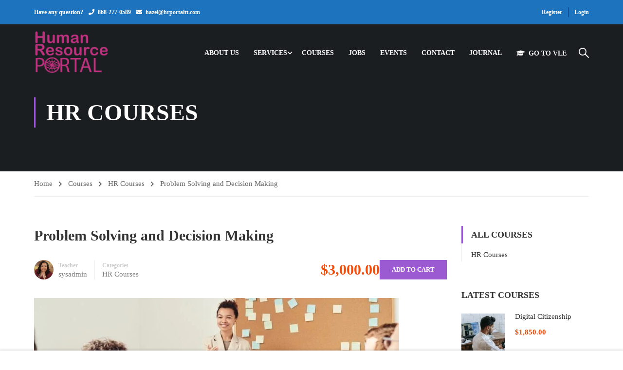

--- FILE ---
content_type: text/html; charset=UTF-8
request_url: https://elearnportaltt.com/courses/hr-courses/problem-solving-and-decision-making/
body_size: 22463
content:
<!DOCTYPE html><html itemscope itemtype="http://schema.org/WebPage" lang="en-US"><head><script data-no-optimize="1">var litespeed_docref=sessionStorage.getItem("litespeed_docref");litespeed_docref&&(Object.defineProperty(document,"referrer",{get:function(){return litespeed_docref}}),sessionStorage.removeItem("litespeed_docref"));</script> <meta charset="UTF-8"><link data-optimized="2" rel="stylesheet" href="https://elearnportaltt.com/wp-content/litespeed/css/4a997dbab63e5ce505b1b6b6678cc090.css?ver=000b2" /><meta name="viewport" content="width=device-width, initial-scale=1"><link rel="profile" href="http://gmpg.org/xfn/11"><link rel="pingback" href="https://elearnportaltt.com/xmlrpc.php"><title>HR Portal TT</title><meta name='robots' content='max-image-preview:large' /><style>img:is([sizes="auto" i], [sizes^="auto," i]) { contain-intrinsic-size: 3000px 1500px }</style><link rel='dns-prefetch' href='//fonts.googleapis.com' /><link href='//fonts.googleapis.com' rel='preconnect' /><link href='//fonts.gstatic.com' crossorigin rel='preconnect' /><link rel="alternate" type="application/rss+xml" title="HR Portal TT &raquo; Feed" href="https://elearnportaltt.com/feed/" /><link rel="alternate" type="application/rss+xml" title="HR Portal TT &raquo; Comments Feed" href="https://elearnportaltt.com/comments/feed/" /><style id='wp-block-library-theme-inline-css' type='text/css'>.wp-block-audio :where(figcaption){color:#555;font-size:13px;text-align:center}.is-dark-theme .wp-block-audio :where(figcaption){color:#ffffffa6}.wp-block-audio{margin:0 0 1em}.wp-block-code{border:1px solid #ccc;border-radius:4px;font-family:Menlo,Consolas,monaco,monospace;padding:.8em 1em}.wp-block-embed :where(figcaption){color:#555;font-size:13px;text-align:center}.is-dark-theme .wp-block-embed :where(figcaption){color:#ffffffa6}.wp-block-embed{margin:0 0 1em}.blocks-gallery-caption{color:#555;font-size:13px;text-align:center}.is-dark-theme .blocks-gallery-caption{color:#ffffffa6}:root :where(.wp-block-image figcaption){color:#555;font-size:13px;text-align:center}.is-dark-theme :root :where(.wp-block-image figcaption){color:#ffffffa6}.wp-block-image{margin:0 0 1em}.wp-block-pullquote{border-bottom:4px solid;border-top:4px solid;color:currentColor;margin-bottom:1.75em}.wp-block-pullquote cite,.wp-block-pullquote footer,.wp-block-pullquote__citation{color:currentColor;font-size:.8125em;font-style:normal;text-transform:uppercase}.wp-block-quote{border-left:.25em solid;margin:0 0 1.75em;padding-left:1em}.wp-block-quote cite,.wp-block-quote footer{color:currentColor;font-size:.8125em;font-style:normal;position:relative}.wp-block-quote:where(.has-text-align-right){border-left:none;border-right:.25em solid;padding-left:0;padding-right:1em}.wp-block-quote:where(.has-text-align-center){border:none;padding-left:0}.wp-block-quote.is-large,.wp-block-quote.is-style-large,.wp-block-quote:where(.is-style-plain){border:none}.wp-block-search .wp-block-search__label{font-weight:700}.wp-block-search__button{border:1px solid #ccc;padding:.375em .625em}:where(.wp-block-group.has-background){padding:1.25em 2.375em}.wp-block-separator.has-css-opacity{opacity:.4}.wp-block-separator{border:none;border-bottom:2px solid;margin-left:auto;margin-right:auto}.wp-block-separator.has-alpha-channel-opacity{opacity:1}.wp-block-separator:not(.is-style-wide):not(.is-style-dots){width:100px}.wp-block-separator.has-background:not(.is-style-dots){border-bottom:none;height:1px}.wp-block-separator.has-background:not(.is-style-wide):not(.is-style-dots){height:2px}.wp-block-table{margin:0 0 1em}.wp-block-table td,.wp-block-table th{word-break:normal}.wp-block-table :where(figcaption){color:#555;font-size:13px;text-align:center}.is-dark-theme .wp-block-table :where(figcaption){color:#ffffffa6}.wp-block-video :where(figcaption){color:#555;font-size:13px;text-align:center}.is-dark-theme .wp-block-video :where(figcaption){color:#ffffffa6}.wp-block-video{margin:0 0 1em}:root :where(.wp-block-template-part.has-background){margin-bottom:0;margin-top:0;padding:1.25em 2.375em}</style><style id='classic-theme-styles-inline-css' type='text/css'>/*! This file is auto-generated */
.wp-block-button__link{color:#fff;background-color:#32373c;border-radius:9999px;box-shadow:none;text-decoration:none;padding:calc(.667em + 2px) calc(1.333em + 2px);font-size:1.125em}.wp-block-file__button{background:#32373c;color:#fff;text-decoration:none}</style><style id='global-styles-inline-css' type='text/css'>:root{--wp--preset--aspect-ratio--square: 1;--wp--preset--aspect-ratio--4-3: 4/3;--wp--preset--aspect-ratio--3-4: 3/4;--wp--preset--aspect-ratio--3-2: 3/2;--wp--preset--aspect-ratio--2-3: 2/3;--wp--preset--aspect-ratio--16-9: 16/9;--wp--preset--aspect-ratio--9-16: 9/16;--wp--preset--color--black: #000000;--wp--preset--color--cyan-bluish-gray: #abb8c3;--wp--preset--color--white: #ffffff;--wp--preset--color--pale-pink: #f78da7;--wp--preset--color--vivid-red: #cf2e2e;--wp--preset--color--luminous-vivid-orange: #ff6900;--wp--preset--color--luminous-vivid-amber: #fcb900;--wp--preset--color--light-green-cyan: #7bdcb5;--wp--preset--color--vivid-green-cyan: #00d084;--wp--preset--color--pale-cyan-blue: #8ed1fc;--wp--preset--color--vivid-cyan-blue: #0693e3;--wp--preset--color--vivid-purple: #9b51e0;--wp--preset--color--primary: #9c5ad2;--wp--preset--color--title: #333;--wp--preset--color--sub-title: #999;--wp--preset--color--border-input: #ddd;--wp--preset--gradient--vivid-cyan-blue-to-vivid-purple: linear-gradient(135deg,rgba(6,147,227,1) 0%,rgb(155,81,224) 100%);--wp--preset--gradient--light-green-cyan-to-vivid-green-cyan: linear-gradient(135deg,rgb(122,220,180) 0%,rgb(0,208,130) 100%);--wp--preset--gradient--luminous-vivid-amber-to-luminous-vivid-orange: linear-gradient(135deg,rgba(252,185,0,1) 0%,rgba(255,105,0,1) 100%);--wp--preset--gradient--luminous-vivid-orange-to-vivid-red: linear-gradient(135deg,rgba(255,105,0,1) 0%,rgb(207,46,46) 100%);--wp--preset--gradient--very-light-gray-to-cyan-bluish-gray: linear-gradient(135deg,rgb(238,238,238) 0%,rgb(169,184,195) 100%);--wp--preset--gradient--cool-to-warm-spectrum: linear-gradient(135deg,rgb(74,234,220) 0%,rgb(151,120,209) 20%,rgb(207,42,186) 40%,rgb(238,44,130) 60%,rgb(251,105,98) 80%,rgb(254,248,76) 100%);--wp--preset--gradient--blush-light-purple: linear-gradient(135deg,rgb(255,206,236) 0%,rgb(152,150,240) 100%);--wp--preset--gradient--blush-bordeaux: linear-gradient(135deg,rgb(254,205,165) 0%,rgb(254,45,45) 50%,rgb(107,0,62) 100%);--wp--preset--gradient--luminous-dusk: linear-gradient(135deg,rgb(255,203,112) 0%,rgb(199,81,192) 50%,rgb(65,88,208) 100%);--wp--preset--gradient--pale-ocean: linear-gradient(135deg,rgb(255,245,203) 0%,rgb(182,227,212) 50%,rgb(51,167,181) 100%);--wp--preset--gradient--electric-grass: linear-gradient(135deg,rgb(202,248,128) 0%,rgb(113,206,126) 100%);--wp--preset--gradient--midnight: linear-gradient(135deg,rgb(2,3,129) 0%,rgb(40,116,252) 100%);--wp--preset--font-size--small: 13px;--wp--preset--font-size--medium: 20px;--wp--preset--font-size--large: 28px;--wp--preset--font-size--x-large: 42px;--wp--preset--font-size--normal: 15px;--wp--preset--font-size--huge: 36px;--wp--preset--spacing--20: 0.44rem;--wp--preset--spacing--30: 0.67rem;--wp--preset--spacing--40: 1rem;--wp--preset--spacing--50: 1.5rem;--wp--preset--spacing--60: 2.25rem;--wp--preset--spacing--70: 3.38rem;--wp--preset--spacing--80: 5.06rem;--wp--preset--shadow--natural: 6px 6px 9px rgba(0, 0, 0, 0.2);--wp--preset--shadow--deep: 12px 12px 50px rgba(0, 0, 0, 0.4);--wp--preset--shadow--sharp: 6px 6px 0px rgba(0, 0, 0, 0.2);--wp--preset--shadow--outlined: 6px 6px 0px -3px rgba(255, 255, 255, 1), 6px 6px rgba(0, 0, 0, 1);--wp--preset--shadow--crisp: 6px 6px 0px rgba(0, 0, 0, 1);}:where(.is-layout-flex){gap: 0.5em;}:where(.is-layout-grid){gap: 0.5em;}body .is-layout-flex{display: flex;}.is-layout-flex{flex-wrap: wrap;align-items: center;}.is-layout-flex > :is(*, div){margin: 0;}body .is-layout-grid{display: grid;}.is-layout-grid > :is(*, div){margin: 0;}:where(.wp-block-columns.is-layout-flex){gap: 2em;}:where(.wp-block-columns.is-layout-grid){gap: 2em;}:where(.wp-block-post-template.is-layout-flex){gap: 1.25em;}:where(.wp-block-post-template.is-layout-grid){gap: 1.25em;}.has-black-color{color: var(--wp--preset--color--black) !important;}.has-cyan-bluish-gray-color{color: var(--wp--preset--color--cyan-bluish-gray) !important;}.has-white-color{color: var(--wp--preset--color--white) !important;}.has-pale-pink-color{color: var(--wp--preset--color--pale-pink) !important;}.has-vivid-red-color{color: var(--wp--preset--color--vivid-red) !important;}.has-luminous-vivid-orange-color{color: var(--wp--preset--color--luminous-vivid-orange) !important;}.has-luminous-vivid-amber-color{color: var(--wp--preset--color--luminous-vivid-amber) !important;}.has-light-green-cyan-color{color: var(--wp--preset--color--light-green-cyan) !important;}.has-vivid-green-cyan-color{color: var(--wp--preset--color--vivid-green-cyan) !important;}.has-pale-cyan-blue-color{color: var(--wp--preset--color--pale-cyan-blue) !important;}.has-vivid-cyan-blue-color{color: var(--wp--preset--color--vivid-cyan-blue) !important;}.has-vivid-purple-color{color: var(--wp--preset--color--vivid-purple) !important;}.has-black-background-color{background-color: var(--wp--preset--color--black) !important;}.has-cyan-bluish-gray-background-color{background-color: var(--wp--preset--color--cyan-bluish-gray) !important;}.has-white-background-color{background-color: var(--wp--preset--color--white) !important;}.has-pale-pink-background-color{background-color: var(--wp--preset--color--pale-pink) !important;}.has-vivid-red-background-color{background-color: var(--wp--preset--color--vivid-red) !important;}.has-luminous-vivid-orange-background-color{background-color: var(--wp--preset--color--luminous-vivid-orange) !important;}.has-luminous-vivid-amber-background-color{background-color: var(--wp--preset--color--luminous-vivid-amber) !important;}.has-light-green-cyan-background-color{background-color: var(--wp--preset--color--light-green-cyan) !important;}.has-vivid-green-cyan-background-color{background-color: var(--wp--preset--color--vivid-green-cyan) !important;}.has-pale-cyan-blue-background-color{background-color: var(--wp--preset--color--pale-cyan-blue) !important;}.has-vivid-cyan-blue-background-color{background-color: var(--wp--preset--color--vivid-cyan-blue) !important;}.has-vivid-purple-background-color{background-color: var(--wp--preset--color--vivid-purple) !important;}.has-black-border-color{border-color: var(--wp--preset--color--black) !important;}.has-cyan-bluish-gray-border-color{border-color: var(--wp--preset--color--cyan-bluish-gray) !important;}.has-white-border-color{border-color: var(--wp--preset--color--white) !important;}.has-pale-pink-border-color{border-color: var(--wp--preset--color--pale-pink) !important;}.has-vivid-red-border-color{border-color: var(--wp--preset--color--vivid-red) !important;}.has-luminous-vivid-orange-border-color{border-color: var(--wp--preset--color--luminous-vivid-orange) !important;}.has-luminous-vivid-amber-border-color{border-color: var(--wp--preset--color--luminous-vivid-amber) !important;}.has-light-green-cyan-border-color{border-color: var(--wp--preset--color--light-green-cyan) !important;}.has-vivid-green-cyan-border-color{border-color: var(--wp--preset--color--vivid-green-cyan) !important;}.has-pale-cyan-blue-border-color{border-color: var(--wp--preset--color--pale-cyan-blue) !important;}.has-vivid-cyan-blue-border-color{border-color: var(--wp--preset--color--vivid-cyan-blue) !important;}.has-vivid-purple-border-color{border-color: var(--wp--preset--color--vivid-purple) !important;}.has-vivid-cyan-blue-to-vivid-purple-gradient-background{background: var(--wp--preset--gradient--vivid-cyan-blue-to-vivid-purple) !important;}.has-light-green-cyan-to-vivid-green-cyan-gradient-background{background: var(--wp--preset--gradient--light-green-cyan-to-vivid-green-cyan) !important;}.has-luminous-vivid-amber-to-luminous-vivid-orange-gradient-background{background: var(--wp--preset--gradient--luminous-vivid-amber-to-luminous-vivid-orange) !important;}.has-luminous-vivid-orange-to-vivid-red-gradient-background{background: var(--wp--preset--gradient--luminous-vivid-orange-to-vivid-red) !important;}.has-very-light-gray-to-cyan-bluish-gray-gradient-background{background: var(--wp--preset--gradient--very-light-gray-to-cyan-bluish-gray) !important;}.has-cool-to-warm-spectrum-gradient-background{background: var(--wp--preset--gradient--cool-to-warm-spectrum) !important;}.has-blush-light-purple-gradient-background{background: var(--wp--preset--gradient--blush-light-purple) !important;}.has-blush-bordeaux-gradient-background{background: var(--wp--preset--gradient--blush-bordeaux) !important;}.has-luminous-dusk-gradient-background{background: var(--wp--preset--gradient--luminous-dusk) !important;}.has-pale-ocean-gradient-background{background: var(--wp--preset--gradient--pale-ocean) !important;}.has-electric-grass-gradient-background{background: var(--wp--preset--gradient--electric-grass) !important;}.has-midnight-gradient-background{background: var(--wp--preset--gradient--midnight) !important;}.has-small-font-size{font-size: var(--wp--preset--font-size--small) !important;}.has-medium-font-size{font-size: var(--wp--preset--font-size--medium) !important;}.has-large-font-size{font-size: var(--wp--preset--font-size--large) !important;}.has-x-large-font-size{font-size: var(--wp--preset--font-size--x-large) !important;}
:where(.wp-block-post-template.is-layout-flex){gap: 1.25em;}:where(.wp-block-post-template.is-layout-grid){gap: 1.25em;}
:where(.wp-block-columns.is-layout-flex){gap: 2em;}:where(.wp-block-columns.is-layout-grid){gap: 2em;}
:root :where(.wp-block-pullquote){font-size: 1.5em;line-height: 1.6;}</style><style id='woocommerce-inline-inline-css' type='text/css'>.woocommerce form .form-row .required { visibility: visible; }</style><style id='thim-style-inline-css' type='text/css'>:root{--thim-body-primary-color:#9c5ad2;--thim_body_primary_color_rgb:156,90,210;--thim-body-secondary-color:#4caf50;--thim-button-text-color:#ffffff;--thim-button-hover-color:#9e42f5;--thim_button_hover_color_rgb:158,66,245;--thim-border-color:#eee;--top-info-course-background_color:#273044;--top-info-course-text_color:#fff;--thim-footer-font-title-font-size:14px;--thim-footer-font-title-line-height:40px;--thim-footer-font-title-text-transform:uppercase;--thim-top-heading-title-align:left;--thim-top-heading-title-font-size-desktop:48px;--thim-top-heading-title-font-size-mobile:35px;--thim-top-heading-title-font-text-transform:uppercase;--thim-top-heading-title-font-weight:bold;--thim-top-heading-padding-top:90px;--thim-top-heading-padding-bottom:90px;--thim-top-heading-padding-top-mobile:50px;--thim-top-heading-padding-bottom-mobile:50px;--thim-breacrumb-font-size:1em;--thim-breacrumb-color:#666;--thim-course-price-color:#f24c0a;--thim-width-logo:153px;--thim-bg-color-toolbar:#1e73be;--thim-text-color-toolbar:#ffffff;--thim-link-color-toolbar:#ffffff;--thim-link-hover-color-toolbar:#fff;--thim-toolbar-font-size:12px;--thim-toolbar-line-height:30px;--thim-toolbar-text-transform:none;--thim-toolbar-font-weight:600;--thim-toolbar-border-type:dashed;--thim-toolbar-border-size:1px;--thim-link-color-toolbar-border-button:#ddd;--thim-bg-main-menu-color:rgba(255,255,255,0);--thim-main-menu-font-size:14px;--thim-main-menu-line-height:1.3em;--thim-main-menu-text-transform:uppercase;--thim-main-menu-font-weight:600;--thim-main-menu-text-color:#ffffff;--thim_main_menu_text_color_rgb:255,255,255;--thim-main-menu-text-hover-color:#ffffff;--thim-sticky-bg-main-menu-color:#fff;--thim-sticky-main-menu-text-color:#333;--thim_sticky_main_menu_text_color_rgb:51,3,;--thim-sticky-main-menu-text-hover-color:#333;--thim-sub-menu-bg-color:#ffffff;--thim-sub-menu-border-color:rgba(43,43,43,0);--thim-sub-menu-text-color:#999999;--thim-sub-menu-text-color-hover:#333333;--thim-bg-mobile-menu-color:#232323;--thim-mobile-menu-text-color:#777;--thim_mobile_menu_text_color_rgb:119,7,;--thim-mobile-menu-text-hover-color:#fff;--thim-footer-font-title-font-weight:700;--thim-bg-switch-layout-style:#f5f5f5;--thim-padding-switch-layout-style:10px;--thim-font-body-font-family:Roboto;--thim-font-body-variant:regular;--thim-font-body-font-size:15px;--thim-font-body-line-height:1.7em;--thim-font-body-color:#666666;--thim-font-title-font-family:Open Sans;--thim-font-title-color:#333333;--thim-font-title-variant:700;--thim-font-h1-font-size:36px;--thim-font-h1-line-height:1.6em;--thim-font-h1-text-transform:none;--thim-font-h2-font-size:28px;--thim-font-h2-line-height:1.6em;--thim-font-h2-text-transform:none;--thim-font-h3-font-size:24px;--thim-font-h3-line-height:1.6em;--thim-font-h3-text-transform:none;--thim-font-h4-font-size:18px;--thim-font-h4-line-height:1.6em;--thim-font-h4-text-transform:none;--thim-font-h5-font-size:16px;--thim-font-h5-line-height:1.6em;--thim-font-h5-text-transform:none;--thim-font-h6-font-size:16px;--thim-font-h6-line-height:1.4em;--thim-font-h6-text-transform:none;--thim-preload-style-background:#ffffff;--thim-preload-style-color:#fffffff;--thim-footer-bg-color:#111111;--thim-footer-color-title:#fff;--thim-footer-color-text:#999;--thim-footer-color-link:#999999;--thim-footer-color-hover:#ffb606;--thim-padding-content-pdtop-desktop:60px;--thim-padding-content-pdbottom-desktop:60px;--thim-padding-content-pdtop-mobile:40px;--thim-padding-content-pdbottom-mobile:40px;--thim-copyright-bg-color:#111111;--thim-copyright-text-color:#999999;--thim-copyright-border-color:#222;--thim-bg-pattern:url("https://import.thimpress.com/wp-content/uploads/sites/eduma/2020/11/pattern1.png");--thim-bg-repeat:no-repeat;--thim-bg-position:center center;--thim-bg-attachment:inherit;--thim-bg-size:inherit;--thim-footer-bg-repeat:no-repeat;--thim-footer-bg-position:center center;--thim-footer-bg-size:inherit;--thim-footer-bg-attachment:inherit;--thim-body-bg-color:#fff;}.course-item .course-author{
        display: none !important;
}
.course-meta .course-students, .course-meta .course-comments-count{
        display: none !important;
}
.course-thumbnail .course-readmore{
        display: none !important;
}</style> <script type="litespeed/javascript" data-src="https://elearnportaltt.com/wp-includes/js/jquery/jquery.min.js?ver=3.7.1" id="jquery-core-js"></script> <link rel="https://api.w.org/" href="https://elearnportaltt.com/wp-json/" /><link rel="alternate" title="JSON" type="application/json" href="https://elearnportaltt.com/wp-json/wp/v2/lp_course/9598" /><link rel="EditURI" type="application/rsd+xml" title="RSD" href="https://elearnportaltt.com/xmlrpc.php?rsd" /><meta name="generator" content="WordPress 6.8.3" /><meta name="generator" content="WooCommerce 7.2.2" /><link rel="canonical" href="https://elearnportaltt.com/courses/hr-courses/problem-solving-and-decision-making/" /><link rel='shortlink' href='https://elearnportaltt.com/?p=9598' /><link rel="alternate" title="oEmbed (JSON)" type="application/json+oembed" href="https://elearnportaltt.com/wp-json/oembed/1.0/embed?url=https%3A%2F%2Felearnportaltt.com%2Fcourses%2Fhr-courses%2Fproblem-solving-and-decision-making%2F" /><link rel="alternate" title="oEmbed (XML)" type="text/xml+oembed" href="https://elearnportaltt.com/wp-json/oembed/1.0/embed?url=https%3A%2F%2Felearnportaltt.com%2Fcourses%2Fhr-courses%2Fproblem-solving-and-decision-making%2F&#038;format=xml" /><style type='text/css'>.ae_data .elementor-editor-element-setting {
            display:none !important;
            }</style><style id="learn-press-custom-css">:root {
				--lp-primary-color: #ffb606;
				--lp-secondary-color: #442e66;
			}</style><style type="text/css">/* SJB Fonts */
                                .sjb-page {
                        font-family: "Roboto", sans-serif;
                    }
            
                /* Job Filters Background Color */
                .sjb-page .sjb-filters
                {
                    background-color: #f2f2f2;
                }
                                                    
                /* Listing & Detail Page Title Color */
                .sjb-page .list-data .v1 .job-info h4 a , 
                .sjb-page .list-data .v2 .job-info h4 a              
                {
                    color: #3b3a3c;
                }                
                                                    
                /* Job Detail Page Headings */
                .sjb-page .sjb-detail .list-data .v1 h3,
                .sjb-page .sjb-detail .list-data .v2 h3,
                .sjb-page .sjb-detail .list-data ul li::before,
                .sjb-page .sjb-detail .list-data .v1 .job-detail h3,
                .sjb-page .sjb-detail .list-data .v2 .job-detail h3,
                .sjb-page .sjb-archive-page .job-title
                {
                    color: #3297fa; 
                }
                                                    
                /* Fontawesome Icon Color */
                .sjb-page .list-data .v1 .job-type i,
                .sjb-page .list-data .v1 .job-location i,
                .sjb-page .list-data .v1 .job-date i,
                .sjb-page .list-data .v2 .job-type i,
                .sjb-page .list-data .v2 .job-location i,
                .sjb-page .list-data .v2 .job-date i
                {
                    color: #3b3a3c;
                }

                /* Fontawesome Text Color */
                .sjb-page .list-data .v1 .job-type,
                .sjb-page .list-data .v1 .job-location,
                .sjb-page .list-data .v1 .job-date,
                .sjb-page .list-data .v2 .job-type,
                .sjb-page .list-data .v2 .job-location,
                .sjb-page .list-data .v2 .job-date
                {
                    color: #3297fa;
                }
                                                    
                /* Job Filters-> All Buttons Background Color */
                .sjb-page .btn-primary,
                .sjb-page .btn-primary:hover,
                .sjb-page .btn-primary:active:hover,
                .sjb-page .btn-primary:active:focus,
                .sjb-page .sjb-detail .jobpost-form .file div,                
                .sjb-page .sjb-detail .jobpost-form .file:hover div
                {
                    background-color: #3297fa !important;
                    color: #fff !important;
                }

                /* Pagination Text Color */
                /* Pagination Background Color */                
                .sjb-page .pagination li.list-item span.current,
                .sjb-page .pagination li.list-item a:hover, 
                .sjb-page .pagination li.list-item span.current:hover
                {
                    background: #164e91;
                    border-color: #164e91;                    
                    color: #fff;
                }</style><noscript><style>.woocommerce-product-gallery{ opacity: 1 !important; }</style></noscript><meta name="generator" content="Powered by WPBakery Page Builder - drag and drop page builder for WordPress."/><meta name="generator" content="Powered by Slider Revolution 6.6.7 - responsive, Mobile-Friendly Slider Plugin for WordPress with comfortable drag and drop interface." /><style id="thim-customizer-inline-styles"></style><noscript><style>.wpb_animate_when_almost_visible { opacity: 1; }</style></noscript></head><body class="bp-nouveau wp-singular lp_course-template-default single single-lp_course postid-9598 wp-embed-responsive wp-theme-eduma theme-eduma eduma learnpress learnpress-page woocommerce-no-js group-blog thim-body-preload bg-boxed-image thim-popup-feature learnpress-v4 fixloader wpb-js-composer js-comp-ver-6.9.0 vc_responsive elementor-default elementor-kit-8934 no-js" id="thim-body"><div id="preload"><div class="sk-three-bounce"><div class="sk-child sk-bounce1"></div><div class="sk-child sk-bounce2"></div><div class="sk-child sk-bounce3"></div></div></div><div class="mobile-menu-wrapper"><div class="mobile-menu-inner"><div class="icon-wrapper"><div class="icon-menu-back" data-close="">Back<span></span></div><div class="menu-mobile-effect navbar-toggle close-icon" data-effect="mobile-effect">
<span class="icon-bar"></span>
<span class="icon-bar"></span>
<span class="icon-bar"></span></div></div><nav class="mobile-menu-container mobile-effect"><ul class="nav navbar-nav"><li id="menu-item-7096" class="menu-item menu-item-type-post_type menu-item-object-page menu-item-7096 tc-menu-item tc-menu-depth-0 tc-menu-align-left tc-menu-layout-default"><a href="https://elearnportaltt.com/about-us/" class="tc-menu-inner">About Us</a></li><li id="menu-item-9181" class="menu-item menu-item-type-taxonomy menu-item-object-category menu-item-has-children menu-item-9181 tc-menu-item tc-menu-depth-0 tc-menu-align-left tc-menu-layout-default"><a href="https://elearnportaltt.com/category/services/" class="tc-menu-inner">Services</a><ul class="sub-menu"><li id="menu-item-9297" class="menu-item menu-item-type-post_type menu-item-object-post menu-item-9297 tc-menu-item tc-menu-depth-1 tc-menu-align-left"><a href="https://elearnportaltt.com/services/background-checks/" class="tc-menu-inner tc-megamenu-title">BACKGROUND CHECKS</a></li><li id="menu-item-9298" class="menu-item menu-item-type-post_type menu-item-object-post menu-item-9298 tc-menu-item tc-menu-depth-1 tc-menu-align-left"><a href="https://elearnportaltt.com/services/psychometric-assessments-aptitude-testing/" class="tc-menu-inner tc-megamenu-title">PSYCHOMETRIC ASSESSMENTS &#038; APTITUDE TESTING</a></li><li id="menu-item-9299" class="menu-item menu-item-type-post_type menu-item-object-post menu-item-9299 tc-menu-item tc-menu-depth-1 tc-menu-align-left"><a href="https://elearnportaltt.com/services/employment-agency-services/" class="tc-menu-inner tc-megamenu-title">EMPLOYMENT AGENCY SERVICES</a></li><li id="menu-item-9300" class="menu-item menu-item-type-post_type menu-item-object-post menu-item-9300 tc-menu-item tc-menu-depth-1 tc-menu-align-left"><a href="https://elearnportaltt.com/services/human-resource-retainers/" class="tc-menu-inner tc-megamenu-title">HUMAN RESOURCE RETAINERS</a></li><li id="menu-item-9301" class="menu-item menu-item-type-post_type menu-item-object-post menu-item-9301 tc-menu-item tc-menu-depth-1 tc-menu-align-left"><a href="https://elearnportaltt.com/services/training-programs/" class="tc-menu-inner tc-megamenu-title">TRAINING PROGRAMS</a></li><li id="menu-item-9302" class="menu-item menu-item-type-post_type menu-item-object-post menu-item-9302 tc-menu-item tc-menu-depth-1 tc-menu-align-left"><a href="https://elearnportaltt.com/services/human-resource-interventions/" class="tc-menu-inner tc-megamenu-title">HUMAN RESOURCE INTERVENTIONS</a></li></ul></li><li id="menu-item-9212" class="menu-item menu-item-type-post_type menu-item-object-page menu-item-9212 tc-menu-item tc-menu-depth-0 tc-menu-align-left tc-menu-layout-default"><a href="https://elearnportaltt.com/courses/" class="tc-menu-inner">Courses</a></li><li id="menu-item-10489" class="menu-item menu-item-type-post_type menu-item-object-page menu-item-10489 tc-menu-item tc-menu-depth-0 tc-menu-align-left tc-menu-layout-default"><a href="https://elearnportaltt.com/services/jobs/" class="tc-menu-inner">Jobs</a></li><li id="menu-item-8927" class="menu-item menu-item-type-post_type_archive menu-item-object-tp_event menu-item-8927 tc-menu-item tc-menu-depth-0 tc-menu-align-left tc-menu-layout-default"><a href="https://elearnportaltt.com/events/" class="tc-menu-inner">Events</a></li><li id="menu-item-7086" class="menu-item menu-item-type-post_type menu-item-object-page menu-item-7086 tc-menu-item tc-menu-depth-0 tc-menu-align-left tc-menu-layout-default"><a href="https://elearnportaltt.com/contact/" class="tc-menu-inner">Contact</a></li><li id="menu-item-9277" class="menu-item menu-item-type-taxonomy menu-item-object-category menu-item-9277 tc-menu-item tc-menu-depth-0 tc-menu-align-left tc-menu-layout-default"><a href="https://elearnportaltt.com/category/journal/" class="tc-menu-inner">Journal</a></li><li id="menu-item-10070" class="menu-item menu-item-type-custom menu-item-object-custom menu-item-10070 tc-menu-item tc-menu-depth-0 tc-menu-align-left tc-menu-layout-default"><a target="_blank" href="https://elearnportaltt.com/vle/" class="tc-menu-inner"><span class='tc-icon fa fa-graduation-cap'></span>Go to VLE</a></li></ul></nav></div></div><div id="wrapper-container" class="wrapper-container"><div class="content-pusher"><header id="masthead" class="site-header affix-top bg-custom-sticky header_overlay header_v1"><div id="toolbar" class="toolbar"><div class="container"><div class="row"><div class="col-sm-12"><div class="toolbar-container"><aside id="text-2" class="widget widget_text"><div class="textwidget"><div class="thim-have-any-question">
Have any question?<div class="mobile"><i class="fa fa-phone"></i><a href="tel:8682770589" class="value">868-277-0589</a></div><div class="email"><i class="fa fa-envelope"></i><a href="mailto:hazel@hrportaltt.com">hazel@hrportaltt.com</a></div></div></div></aside><aside id="login-popup-3" class="widget widget_login-popup"><div class="thim-widget-login-popup thim-widget-login-popup-base template-base"><div class="thim-link-login thim-login-popup">
<a class="register js-show-popup" href="https://elearnportaltt.com/account/?action=register">Register</a><a class="login js-show-popup" href="https://elearnportaltt.com/account/">Login</a></div></div></aside></div></div></div></div></div><div class="thim-nav-wrapper container"><div class="row"><div class="navigation col-sm-12"><div class="tm-table"><div class="width-logo table-cell sm-logo">
<a href="https://elearnportaltt.com/" title="HR Portal TT - A place where learning, development and talent management meet" rel="home" class="thim-logo"><img data-lazyloaded="1" src="[data-uri]" width="672" height="435" data-src="https://elearnportaltt.com/wp-content/uploads/2021/02/HRP-1.png" alt="HR Portal TT"  data-retina="https://elearnportaltt.com/wp-content/uploads/2021/02/HRP-1.png" data-sticky="https://elearnportaltt.com/wp-content/uploads/2021/02/HRP-1.png"></a></div><nav class="width-navigation table-cell table-right"><ul class="nav navbar-nav menu-main-menu thim-ekits-menu__nav"><li class="menu-item menu-item-type-post_type menu-item-object-page menu-item-7096 tc-menu-item tc-menu-depth-0 tc-menu-align-left tc-menu-layout-default"><a href="https://elearnportaltt.com/about-us/" class="tc-menu-inner">About Us</a></li><li class="menu-item menu-item-type-taxonomy menu-item-object-category menu-item-has-children menu-item-9181 tc-menu-item tc-menu-depth-0 tc-menu-align-left tc-menu-layout-default"><a href="https://elearnportaltt.com/category/services/" class="tc-menu-inner">Services</a><ul class="sub-menu"><li class="menu-item menu-item-type-post_type menu-item-object-post menu-item-9297 tc-menu-item tc-menu-depth-1 tc-menu-align-left"><a href="https://elearnportaltt.com/services/background-checks/" class="tc-menu-inner tc-megamenu-title">BACKGROUND CHECKS</a></li><li class="menu-item menu-item-type-post_type menu-item-object-post menu-item-9298 tc-menu-item tc-menu-depth-1 tc-menu-align-left"><a href="https://elearnportaltt.com/services/psychometric-assessments-aptitude-testing/" class="tc-menu-inner tc-megamenu-title">PSYCHOMETRIC ASSESSMENTS &#038; APTITUDE TESTING</a></li><li class="menu-item menu-item-type-post_type menu-item-object-post menu-item-9299 tc-menu-item tc-menu-depth-1 tc-menu-align-left"><a href="https://elearnportaltt.com/services/employment-agency-services/" class="tc-menu-inner tc-megamenu-title">EMPLOYMENT AGENCY SERVICES</a></li><li class="menu-item menu-item-type-post_type menu-item-object-post menu-item-9300 tc-menu-item tc-menu-depth-1 tc-menu-align-left"><a href="https://elearnportaltt.com/services/human-resource-retainers/" class="tc-menu-inner tc-megamenu-title">HUMAN RESOURCE RETAINERS</a></li><li class="menu-item menu-item-type-post_type menu-item-object-post menu-item-9301 tc-menu-item tc-menu-depth-1 tc-menu-align-left"><a href="https://elearnportaltt.com/services/training-programs/" class="tc-menu-inner tc-megamenu-title">TRAINING PROGRAMS</a></li><li class="menu-item menu-item-type-post_type menu-item-object-post menu-item-9302 tc-menu-item tc-menu-depth-1 tc-menu-align-left"><a href="https://elearnportaltt.com/services/human-resource-interventions/" class="tc-menu-inner tc-megamenu-title">HUMAN RESOURCE INTERVENTIONS</a></li></ul></li><li class="menu-item menu-item-type-post_type menu-item-object-page menu-item-9212 tc-menu-item tc-menu-depth-0 tc-menu-align-left tc-menu-layout-default"><a href="https://elearnportaltt.com/courses/" class="tc-menu-inner">Courses</a></li><li class="menu-item menu-item-type-post_type menu-item-object-page menu-item-10489 tc-menu-item tc-menu-depth-0 tc-menu-align-left tc-menu-layout-default"><a href="https://elearnportaltt.com/services/jobs/" class="tc-menu-inner">Jobs</a></li><li class="menu-item menu-item-type-post_type_archive menu-item-object-tp_event menu-item-8927 tc-menu-item tc-menu-depth-0 tc-menu-align-left tc-menu-layout-default"><a href="https://elearnportaltt.com/events/" class="tc-menu-inner">Events</a></li><li class="menu-item menu-item-type-post_type menu-item-object-page menu-item-7086 tc-menu-item tc-menu-depth-0 tc-menu-align-left tc-menu-layout-default"><a href="https://elearnportaltt.com/contact/" class="tc-menu-inner">Contact</a></li><li class="menu-item menu-item-type-taxonomy menu-item-object-category menu-item-9277 tc-menu-item tc-menu-depth-0 tc-menu-align-left tc-menu-layout-default"><a href="https://elearnportaltt.com/category/journal/" class="tc-menu-inner">Journal</a></li><li class="menu-item menu-item-type-custom menu-item-object-custom menu-item-10070 tc-menu-item tc-menu-depth-0 tc-menu-align-left tc-menu-layout-default"><a target="_blank" href="https://elearnportaltt.com/vle/" class="tc-menu-inner"><span class='tc-icon fa fa-graduation-cap'></span>Go to VLE</a></li><li class="menu-right"><ul><li id="courses-searching-3" class="widget widget_courses-searching"><div class="thim-widget-courses-searching template-courses-searching"><div class="thim-course-search-overlay"><div class="search-toggle"><i class="fab fa-sistrix"></i></div><div class="courses-searching layout-overlay"><div class="search-popup-bg"></div><form method="get" action="https://elearnportaltt.com/courses/">
<input type="text" value="" name="c_search" placeholder="Search courses..."
class="thim-s form-control courses-search-input" autocomplete="off"/>
<input type="hidden" value="course" name="ref"/>
<button type="submit"><i class="fa fa-search"></i></button>
<span class="widget-search-close"></span></form><ul class="courses-list-search list-unstyled"></ul></div></div></div></li></ul></li></ul></nav><div class="menu-mobile-effect navbar-toggle" data-effect="mobile-effect">
<span class="icon-bar"></span>
<span class="icon-bar"></span>
<span class="icon-bar"></span></div></div></div></div></div></header><div id="main-content"><section class="content-area"><div class="top_heading_out"><div class="top_site_main" style="color: #ffffff;background-image:url(https://import.thimpress.com/wp-content/uploads/sites/eduma/2020/11/bg-page.jpg);"><span class="overlay-top-header" style="background-color:rgba(0,0,0,0.5);"></span><div class="page-title-wrapper"><div class="banner-wrapper container"><h2 class="page-title">HR Courses</h2></div></div></div><div class="breadcrumbs-wrapper"><div class="container"><ul class="breadcrumbs" id="breadcrumbs"><li><a href="https://elearnportaltt.com">Home</a></li><li><a href="https://elearnportaltt.com/courses/">Courses</a></li><li><a href="https://elearnportaltt.com/course-category/hr-courses/">HR Courses</a></li><li>Problem Solving and Decision Making</li></ul></div></div></div><div class="container sidebar-right site-content"><div class="row"><main id="main" class="site-main col-sm-9 alignleft"><div id="lp-single-course" class="lp-single-course learn-press-4"><div id="learn-press-course" class="course-summary learn-press"><div class="course-info"><h1 class="entry-title" itemprop="name">Problem Solving and Decision Making</h1><div class="course-meta course-meta-single"><div class="course-author">
<img data-lazyloaded="1" src="[data-uri]" alt='User Avatar' data-src='//www.gravatar.com/avatar/eb2563d5390911769e0e505cff97c6ac?s=200&#038;r=g&#038;d=mm' data-srcset='//www.gravatar.com/avatar/eb2563d5390911769e0e505cff97c6ac?s=200&#038;r=g&#038;d=mm 2x' class='avatar avatar-200 photo' height='200' width='200' decoding='async'/><div class="author-contain">
<label itemprop="jobTitle">Teacher</label><div class="value" itemprop="name">
<a href="https://elearnportaltt.com/profile/sysadmin/"><span>sysadmin</span></a></div></div></div><div class="course-categories">
<label>Categories</label><div class="value">
<span class="cat-links"><a href="https://elearnportaltt.com/course-category/hr-courses/" rel="tag">HR Courses</a></span></div></div></div><div class="course-payment"><div class="course-price"><div class="value ">
&#36;3,000.00</div></div><div class="lp-course-buttons"><div class="wrap-btn-add-course-to-cart"><form name="form-add-course-to-cart" method="post">
<input type="hidden" name="course-id" value="9598"/>
<input type="hidden" name="add-course-to-cart-nonce"
value="83a986c890"/><button class="lp-button btn-add-course-to-cart">
Add to cart		</button></form></div></div></div><div class="course-summary"><div><div class="course-thumbnail">
<img data-lazyloaded="1" src="[data-uri]" width="750" height="379" data-src="https://elearnportaltt.com/wp-content/uploads/2021/06/Problem-Solving-and-Decision-Making-e1625580507709.jpeg.webp" class="attachment-full size-full wp-post-image" alt="Problem Solving and Decision Making" title="Problem Solving and Decision Making" decoding="async" fetchpriority="high" data-srcset="https://elearnportaltt.com/wp-content/uploads/2021/06/Problem-Solving-and-Decision-Making-e1625580507709.jpeg.webp 750w, https://elearnportaltt.com/wp-content/uploads/2021/06/Problem-Solving-and-Decision-Making-e1625580507709-300x152.jpeg.webp 300w" data-sizes="(max-width: 750px) 100vw, 750px" /></div></div><div class="course-content course-summary-content"><div class="thim-course-menu-landing"><div class="container"><ul class="thim-course-landing-tab"><li role="presentation" class="course-nav-tab-overview">
<a href="#tab-overview">Overview</a></li><li role="presentation" class="course-nav-tab-curriculum">
<a href="#tab-curriculum">Curriculum</a></li><li role="presentation" class="course-nav-tab-instructor">
<a href="#tab-instructor">Instructor</a></li></ul><div class="thim-course-landing-button"><div class="course-price"><div class="value ">
&#36;3,000.00</div></div><div class="lp-course-buttons"><div class="wrap-btn-add-course-to-cart"><form name="form-add-course-to-cart" method="post">
<input type="hidden" name="course-id" value="9598"/>
<input type="hidden" name="add-course-to-cart-nonce"
value="83a986c890"/><button class="lp-button btn-add-course-to-cart">
Add to cart		</button></form></div></div></div></div></div><div class="lp-entry-content lp-content-area"><div class="entry-content-left"><div id="learn-press-course-tabs" class="course-tabs"><ul class="nav nav-tabs"><li role="presentation" class="course-nav-tab-overview active">
<a href="#tab-overview" data-toggle="tab">
<i class="fa fa-bookmark"></i>
<span>Overview</span>
</a></li><li role="presentation" class="course-nav-tab-curriculum">
<a href="#tab-curriculum" data-toggle="tab">
<i class="fa fa-cube"></i>
<span>Curriculum</span>
</a></li><li role="presentation" class="course-nav-tab-instructor">
<a href="#tab-instructor" data-toggle="tab">
<i class="fa fa-user"></i>
<span>Instructor</span>
</a></li></ul><div class="tab-content"><div
class="tab-pane course-tab-panel-overview course-tab-panel active"
id="tab-overview"><div class="course-description" id="learn-press-course-description"><div class="thim-course-content"><p>We make decisions and solve problems continually. We start making decisions before we even get out of bed (shall I get up now or not?). Sometimes, we will have made as many as 50 decisions by the time we leave for work. Despite all the natural decision making that goes on and the problem solving we do, some people are very uncomfortable with having to make decisions. You may know someone who has a hard time making decisions about what to eat, never mind the internal wrestling they go through in order to take on major decisions at work. Likewise, we’ve probably all looked at a solution to something and said, “I could have thought of that.” The key to finding creative solutions is not just creativity, although that will certainly help. The answer rests in our ability to identify options, research them, and then put things together in a way that works. Having a process to work through can take the anxiety out of problem solving and make decisions easier. That’s what this four-week workshop is all about.</p></div><div class="thim-course-info"><h3 class="title">Course Features</h3><ul><li class="lectures-feature">
<i class="fa fa-files-o"></i>
<span class="label">Lectures</span>
<span class="value">
0					</span></li><li class="quizzes-feature">
<i class="fa fa-puzzle-piece"></i>
<span class="label">Quizzes</span>
<span class="value">
0</span></li><li class="duration-feature">
<i class="fa fa-clock-o"></i>
<span class="label">Duration</span>
<span
class="value">1 hour</span></li><li class="skill-feature">
<i class="fa fa-level-up"></i><span class="label">Skill level</span>
<span class="value">All levels</span></li><li class="language-feature">
<i class="fa fa-language"></i>
<span class="label">Language</span>
<span class="value">English</span></li><li class="students-feature">
<i class="fa fa-users"></i>
<span class="label">Students</span>
<span class="value">0</span></li><li class="assessments-feature">
<i class="fa fa-check-square-o"></i>
<span class="label">Assessments</span>
<span
class="value">Yes</span></li></ul></div></div></div><div
class="tab-pane course-tab-panel-curriculum course-tab-panel"
id="tab-curriculum"><div class="learnpress-course-curriculum" data-section=""
data-id=""><ul class="lp-skeleton-animation"><li style="width: 100%; height: 50px"></li><li style="width: 100%; height: 20px"></li><li style="width: 100%; height: 20px"></li><li style="width: 100%; height: 20px"></li><li style="width: 100%; height: 50px; margin-top: 40px;"></li><li style="width: 100%; height: 20px"></li><li style="width: 100%; height: 20px"></li><li style="width: 100%; height: 20px"></li></ul></div></div><div
class="tab-pane course-tab-panel-instructor course-tab-panel"
id="tab-instructor"><div class="thim-about-author"><div class="author-wrapper"><div class="author-avatar">
<a href="https://elearnportaltt.com/profile/sysadmin/">
<img data-lazyloaded="1" src="[data-uri]" alt='author avatar' data-src='//www.gravatar.com/avatar/eb2563d5390911769e0e505cff97c6ac?s=110&#038;r=g&#038;d=mm' data-srcset='//www.gravatar.com/avatar/eb2563d5390911769e0e505cff97c6ac?s=110&#038;r=g&#038;d=mm 2x' class='avatar avatar-110 photo' height='110' width='110' decoding='async'/>					</a></div><div class="author-bio"><div class="author-top">
<a class="name" href="https://elearnportaltt.com/profile/sysadmin/">
sysadmin						</a></div><ul class="thim-author-social"></ul><div class="author-description"></div></div></div></div></div></div></div></div></div></div><div class="social_share"><ul class="thim-social-share"><li class="heading">Share:</li><li><div class="facebook-social"><a target="_blank" class="facebook"  href="https://www.facebook.com/sharer.php?u=https%3A%2F%2Felearnportaltt.com%2Fcourses%2Fhr-courses%2Fproblem-solving-and-decision-making%2F" title="Facebook"><i class="fa fa-facebook"></i></a></div></li><li><div class="twitter-social"><a target="_blank" class="twitter" href="https://twitter.com/share?url=https%3A%2F%2Felearnportaltt.com%2Fcourses%2Fhr-courses%2Fproblem-solving-and-decision-making%2F&amp;text=Problem%20Solving%20and%20Decision%20Making" title="Twitter"><i class="fa fa-twitter"></i></a></div></li><li><div class="pinterest-social"><a target="_blank" class="pinterest"  href="http://pinterest.com/pin/create/button/?url=https%3A%2F%2Felearnportaltt.com%2Fcourses%2Fhr-courses%2Fproblem-solving-and-decision-making%2F&amp;description=We%20make%20decisions%20and%20solve%20problems%20continually.%20We%20start%20making%20decisions%20before%20we%20even%20get%20out%20of%20bed%20%28shall%20I%20get%20up%20now%20or%20not%3F%29.%20Sometimes%2C%20we%20will%20have%20made%20as%20many%20as%2050%20decisions%20by%20the%20time%20we%20leave%20%26hellip%3B%20&amp;media=https%3A%2F%2Felearnportaltt.com%2Fwp-content%2Fuploads%2F2021%2F06%2FProblem-Solving-and-Decision-Making-e1625580507709.jpeg" onclick="window.open(this.href); return false;" title="Pinterest"><i class="fa fa-pinterest-p"></i></a></div></li></ul></div></div></div></div></div></main><div id="sidebar" class="widget-area col-sm-3 sticky-sidebar" role="complementary"><aside id="course-categories-3" class="widget widget_course-categories"><div class="thim-widget-course-categories template-course-categories"><h3 class="widget-title">All Courses</h3><ul><li>
<a href="https://elearnportaltt.com/course-category/hr-courses/">HR Courses</a></li></ul></div></aside><aside id="courses-7" class="widget widget_courses"><div class="thim-widget-courses template-courses"><h3 class="widget-title">Latest Courses</h3><div class="thim-course-list-sidebar"><div class="lpr_course has-post-thumbnail"><div class="course-thumbnail"><img data-lazyloaded="1" src="[data-uri]" width="150" height="150" data-src="https://elearnportaltt.com/wp-content/uploads/2021/07/digital-citizenship-150x150.jpeg.webp" alt="Digital Citizenship"/></div><div class="thim-course-content"><h3 class="course-title">
<a href="https://elearnportaltt.com/courses/hr-courses/digital-citizenship/"> Digital Citizenship</a></h3><div class="course-price" itemprop="offers" itemscope="" itemtype="http://schema.org/Offer"><div class="value " itemprop="price">
&#36;1,850.00</div><meta itemprop="priceCurrency" content="TTD"/></div></div></div><div class="lpr_course has-post-thumbnail"><div class="course-thumbnail"><img data-lazyloaded="1" src="[data-uri]" width="150" height="150" data-src="https://elearnportaltt.com/wp-content/uploads/2021/07/Job-Analysis-and-Job-Description-Writing-150x150.jpeg.webp" alt="Job Analysis and Job Description Writing"/></div><div class="thim-course-content"><h3 class="course-title">
<a href="https://elearnportaltt.com/courses/hr-courses/job-analysis-and-job-description-writing-2/"> Job Analysis and Job Description Writing</a></h3><div class="course-price" itemprop="offers" itemscope="" itemtype="http://schema.org/Offer"><div class="value " itemprop="price">
&#36;3,000.00</div><meta itemprop="priceCurrency" content="TTD"/></div></div></div><div class="lpr_course has-post-thumbnail"><div class="course-thumbnail"><img data-lazyloaded="1" src="[data-uri]" width="150" height="150" data-src="https://elearnportaltt.com/wp-content/uploads/2021/07/Skills-for-the-Administrative-Professional-150x150.jpeg.webp" alt="Skills for the Administrative Professional"/></div><div class="thim-course-content"><h3 class="course-title">
<a href="https://elearnportaltt.com/courses/hr-courses/skills-for-the-administrative-professional/"> Skills for the Administrative Professional</a></h3><div class="course-price" itemprop="offers" itemscope="" itemtype="http://schema.org/Offer"><div class="value " itemprop="price">
&#36;1,850.00</div><meta itemprop="priceCurrency" content="TTD"/></div></div></div></div></div></aside></div></div></div></section><footer id="colophon" class=" site-footer has-footer-bottom"><div class="footer"><div class="container"><div class="row"><aside id="text-1210019" class="widget widget_text footer_widget"><div class="textwidget"><div data-elementor-type="wp-post" data-elementor-id="8920" class="elementor elementor-8920"><section class="elementor-section elementor-top-section elementor-element elementor-element-3683d89 elementor-section-boxed elementor-section-height-default elementor-section-height-default" data-id="3683d89" data-element_type="section" data-settings="{&quot;background_background&quot;:&quot;classic&quot;}"><div class="elementor-container elementor-column-gap-default"><div class="elementor-column elementor-col-33 elementor-top-column elementor-element elementor-element-0eb3511" data-id="0eb3511" data-element_type="column"><div class="elementor-widget-wrap elementor-element-populated"><div class="elementor-element elementor-element-4e3ba6c elementor-widget elementor-widget-image" data-id="4e3ba6c" data-element_type="widget" data-widget_type="image.default"><div class="elementor-widget-container">
<img data-lazyloaded="1" src="[data-uri]" width="260" height="150" decoding="async" data-src="https://elearnportaltt.com/wp-content/uploads/2021/02/HRP-1-260x150.png.webp" title="HRP" alt="HRP" /></div></div><div class="elementor-element elementor-element-b63c1a9 elementor-position-left elementor-vertical-align-middle elementor-view-default elementor-mobile-position-top elementor-widget elementor-widget-icon-box" data-id="b63c1a9" data-element_type="widget" data-widget_type="icon-box.default"><div class="elementor-widget-container"><div class="elementor-icon-box-wrapper"><div class="elementor-icon-box-icon">
<span class="elementor-icon elementor-animation-" >
<i aria-hidden="true" class="fas fa-phone"></i>				</span></div><div class="elementor-icon-box-content"><div class="elementor-icon-box-title">
<span  >
<a href="tel:8682770589">868-277-0589</a>					</span></div></div></div></div></div><div class="elementor-element elementor-element-43d6b5f elementor-position-left elementor-vertical-align-middle elementor-view-default elementor-mobile-position-top elementor-widget elementor-widget-icon-box" data-id="43d6b5f" data-element_type="widget" data-widget_type="icon-box.default"><div class="elementor-widget-container"><div class="elementor-icon-box-wrapper"><div class="elementor-icon-box-icon">
<span class="elementor-icon elementor-animation-" >
<i aria-hidden="true" class="fas fa-envelope"></i>				</span></div><div class="elementor-icon-box-content"><div class="elementor-icon-box-title">
<span  >
<a href="mailto:hazel@hrportaltt.com">hazel@hrportaltt.com</a>					</span></div></div></div></div></div><div class="elementor-element elementor-element-a895171 elementor-shape-circle e-grid-align-left elementor-grid-0 elementor-widget elementor-widget-social-icons" data-id="a895171" data-element_type="widget" data-widget_type="social-icons.default"><div class="elementor-widget-container"><div class="elementor-social-icons-wrapper elementor-grid">
<span class="elementor-grid-item">
<a class="elementor-icon elementor-social-icon elementor-social-icon-facebook-f elementor-repeater-item-2c56f34" target="_blank">
<span class="elementor-screen-only">Facebook-f</span>
<i class="fab fa-facebook-f"></i>					</a>
</span>
<span class="elementor-grid-item">
<a class="elementor-icon elementor-social-icon elementor-social-icon-twitter elementor-repeater-item-2e34bd5" target="_blank">
<span class="elementor-screen-only">Twitter</span>
<i class="fab fa-twitter"></i>					</a>
</span>
<span class="elementor-grid-item">
<a class="elementor-icon elementor-social-icon elementor-social-icon-google-plus-g elementor-repeater-item-3911247" target="_blank">
<span class="elementor-screen-only">Google-plus-g</span>
<i class="fab fa-google-plus-g"></i>					</a>
</span>
<span class="elementor-grid-item">
<a class="elementor-icon elementor-social-icon elementor-social-icon-pinterest elementor-repeater-item-3ae2b72" target="_blank">
<span class="elementor-screen-only">Pinterest</span>
<i class="fab fa-pinterest"></i>					</a>
</span></div></div></div></div></div><div class="elementor-column elementor-col-33 elementor-top-column elementor-element elementor-element-9fe5798" data-id="9fe5798" data-element_type="column"><div class="elementor-widget-wrap elementor-element-populated"><div class="elementor-element elementor-element-5d78e66 elementor-widget elementor-widget-thim-navigation-menu" data-id="5d78e66" data-element_type="widget" data-widget_type="thim-navigation-menu.default"><div class="elementor-widget-container"><div class="widget widget_nav_menu"><h4 class="widget-title">Links<span class="line"></span></h4><div class="menu-main-menu-container"><ul id="menu-main-menu-2" class="menu"><li class="menu-item menu-item-type-post_type menu-item-object-page menu-item-7096 tc-menu-item tc-menu-depth-0 tc-menu-align-left tc-menu-layout-default"><a href="https://elearnportaltt.com/about-us/" class="tc-menu-inner">About Us</a></li><li class="menu-item menu-item-type-taxonomy menu-item-object-category menu-item-has-children menu-item-9181 tc-menu-item tc-menu-depth-0 tc-menu-align-left tc-menu-layout-default"><a href="https://elearnportaltt.com/category/services/" class="tc-menu-inner">Services</a><ul class="sub-menu"><li class="menu-item menu-item-type-post_type menu-item-object-post menu-item-9297 tc-menu-item tc-menu-depth-1 tc-menu-align-left"><a href="https://elearnportaltt.com/services/background-checks/" class="tc-menu-inner tc-megamenu-title">BACKGROUND CHECKS</a></li><li class="menu-item menu-item-type-post_type menu-item-object-post menu-item-9298 tc-menu-item tc-menu-depth-1 tc-menu-align-left"><a href="https://elearnportaltt.com/services/psychometric-assessments-aptitude-testing/" class="tc-menu-inner tc-megamenu-title">PSYCHOMETRIC ASSESSMENTS &#038; APTITUDE TESTING</a></li><li class="menu-item menu-item-type-post_type menu-item-object-post menu-item-9299 tc-menu-item tc-menu-depth-1 tc-menu-align-left"><a href="https://elearnportaltt.com/services/employment-agency-services/" class="tc-menu-inner tc-megamenu-title">EMPLOYMENT AGENCY SERVICES</a></li><li class="menu-item menu-item-type-post_type menu-item-object-post menu-item-9300 tc-menu-item tc-menu-depth-1 tc-menu-align-left"><a href="https://elearnportaltt.com/services/human-resource-retainers/" class="tc-menu-inner tc-megamenu-title">HUMAN RESOURCE RETAINERS</a></li><li class="menu-item menu-item-type-post_type menu-item-object-post menu-item-9301 tc-menu-item tc-menu-depth-1 tc-menu-align-left"><a href="https://elearnportaltt.com/services/training-programs/" class="tc-menu-inner tc-megamenu-title">TRAINING PROGRAMS</a></li><li class="menu-item menu-item-type-post_type menu-item-object-post menu-item-9302 tc-menu-item tc-menu-depth-1 tc-menu-align-left"><a href="https://elearnportaltt.com/services/human-resource-interventions/" class="tc-menu-inner tc-megamenu-title">HUMAN RESOURCE INTERVENTIONS</a></li></ul></li><li class="menu-item menu-item-type-post_type menu-item-object-page menu-item-9212 tc-menu-item tc-menu-depth-0 tc-menu-align-left tc-menu-layout-default"><a href="https://elearnportaltt.com/courses/" class="tc-menu-inner">Courses</a></li><li class="menu-item menu-item-type-post_type menu-item-object-page menu-item-10489 tc-menu-item tc-menu-depth-0 tc-menu-align-left tc-menu-layout-default"><a href="https://elearnportaltt.com/services/jobs/" class="tc-menu-inner">Jobs</a></li><li class="menu-item menu-item-type-post_type_archive menu-item-object-tp_event menu-item-8927 tc-menu-item tc-menu-depth-0 tc-menu-align-left tc-menu-layout-default"><a href="https://elearnportaltt.com/events/" class="tc-menu-inner">Events</a></li><li class="menu-item menu-item-type-post_type menu-item-object-page menu-item-7086 tc-menu-item tc-menu-depth-0 tc-menu-align-left tc-menu-layout-default"><a href="https://elearnportaltt.com/contact/" class="tc-menu-inner">Contact</a></li><li class="menu-item menu-item-type-taxonomy menu-item-object-category menu-item-9277 tc-menu-item tc-menu-depth-0 tc-menu-align-left tc-menu-layout-default"><a href="https://elearnportaltt.com/category/journal/" class="tc-menu-inner">Journal</a></li><li class="menu-item menu-item-type-custom menu-item-object-custom menu-item-10070 tc-menu-item tc-menu-depth-0 tc-menu-align-left tc-menu-layout-default"><a target="_blank" href="https://elearnportaltt.com/vle/" class="tc-menu-inner"><span class='tc-icon fa fa-graduation-cap'></span>Go to VLE</a></li></ul></div></div></div></div></div></div><div class="elementor-column elementor-col-33 elementor-top-column elementor-element elementor-element-8a0577c" data-id="8a0577c" data-element_type="column"><div class="elementor-widget-wrap elementor-element-populated"><div class="elementor-element elementor-element-5d08639 elementor-widget elementor-widget-thim-navigation-menu" data-id="5d08639" data-element_type="widget" data-widget_type="thim-navigation-menu.default"><div class="elementor-widget-container"><div class="widget widget_nav_menu"><h4 class="widget-title">Recommend<span class="line"></span></h4><div class="menu-company-container"><ul id="menu-company" class="menu"><li id="menu-item-7098" class="menu-item menu-item-type-post_type menu-item-object-page menu-item-7098 tc-menu-item tc-menu-depth-0 tc-menu-align-left tc-menu-layout-default"><a href="https://elearnportaltt.com/about-us/" class="tc-menu-inner">About Us</a></li><li id="menu-item-7101" class="menu-item menu-item-type-post_type menu-item-object-page current_page_parent menu-item-7101 tc-menu-item tc-menu-depth-0 tc-menu-align-left tc-menu-layout-default"><a href="https://elearnportaltt.com/blog/" class="tc-menu-inner">Blog</a></li><li id="menu-item-7099" class="menu-item menu-item-type-post_type menu-item-object-page menu-item-7099 tc-menu-item tc-menu-depth-0 tc-menu-align-left tc-menu-layout-default"><a href="https://elearnportaltt.com/contact/" class="tc-menu-inner">Contact</a></li></ul></div></div></div></div></div></div></div></section></div></div></aside></div></div></div><div class="copyright-area"><div class="container"><div class="copyright-content"><div class="row"><div class="col-sm-6"><p class="text-copyright"></p></div><div class="col-sm-6 text-right"><aside id="nav_menu-14" class="widget widget_nav_menu"><div class="menu-privacy-container"><ul id="menu-privacy" class="menu"><li id="menu-item-7093" class="menu-item menu-item-type-custom menu-item-object-custom menu-item-7093 tc-menu-item tc-menu-depth-0 tc-menu-layout-default"><a href="#" class="tc-menu-inner">Privacy</a></li><li id="menu-item-7094" class="menu-item menu-item-type-custom menu-item-object-custom menu-item-7094 tc-menu-item tc-menu-depth-0 tc-menu-layout-default"><a href="#" class="tc-menu-inner">Terms</a></li><li id="menu-item-7095" class="menu-item menu-item-type-custom menu-item-object-custom menu-item-7095 tc-menu-item tc-menu-depth-0 tc-menu-layout-default"><a href="#" class="tc-menu-inner">Sitemap</a></li><li id="menu-item-7116" class="menu-item menu-item-type-custom menu-item-object-custom menu-item-7116 tc-menu-item tc-menu-depth-0 tc-menu-layout-default"><a href="https://themeforest.net/item/education-wordpress-theme-education-wp/14058034?ref=ThimPress&#038;utm_source=demo&#038;utm_medium=demofooter" class="tc-menu-inner">Purchase</a></li></ul></div></aside></div></div></div></div></div></footer></div><div class="footer-bottom"><div class="container"><aside id="text-1210020" class="widget widget_text footer_bottom_widget"><div class="textwidget"></div></aside></div></div></div><a href="#" id="back-to-top">
<i class="fa fa-chevron-up" aria-hidden="true"></i>
</a></div><div id="thim-popup-login"><div class="popup-login-wrapper"><div class="thim-login-container"><div class="thim-popup-inner"><div class="thim-login"><h4 class="title">Login with your site account</h4><form name="loginpopopform" action="https://elearnportaltt.com/wp-login.php"
method="post" novalidate><p class="login-username">
<input type="text" name="log" placeholder="Username or email"
class="input required" size="20"/></p><p class="login-password">
<input type="password" name="pwd" placeholder="Password"
class="input required" value="" size="20"/></p>
<a class="lost-pass-link" href="https://elearnportaltt.com/account/?action=lostpassword" title="Lost Password">Lost your password?</a><p class="forgetmenot login-remember">
<label for="popupRememberme"><input name="rememberme" type="checkbox"
value="forever"
id="popupRememberme"/> Remember Me			</label></p><p class="submit login-submit">
<input type="submit" name="wp-submit"
class="button button-primary button-large"
value="Login"/>
<input type="hidden" name="redirect_to"
value="https://elearnportaltt.com/courses/hr-courses/problem-solving-and-decision-making/"/>
<input type="hidden" name="testcookie" value="1"/>
<input type="hidden" name="nonce"
value="dd1302e411"/>
<input type="hidden" name="eduma_login_user"></p></form><p class="link-bottom">Not a member yet?  <a class="register" href="https://elearnportaltt.com/account/?action=register">Register now</a></p></div><div class="thim-register"><h4 class="title">Register a new account</h4><form class="auto_login" name="registerformpopup"
action="https://elearnportaltt.com/wp-login.php?action=register"
method="post" novalidate="novalidate"><input type="hidden" id="register_security" name="register_security" value="aff0fe3c54" /><input type="hidden" name="_wp_http_referer" value="/courses/hr-courses/problem-solving-and-decision-making/" /><p>
<input placeholder="Username"
type="text" name="user_login" class="input required"/></p><p>
<input placeholder="Email"
type="email" name="user_email" class="input required"/></p><p>
<input placeholder="Password"
type="password" name="password" class="input required"/></p><p>
<input
placeholder="Repeat Password"
type="password" name="repeat_password"
class="input required"/></p><p>
<input type="checkbox" class="required" name="term" id="termFormFieldPopup">
<label
for="termFormField">I accept the <a href="" target="_blank" rel="dofollow">Terms of Service</a></label></p>
<input type="hidden" name="redirect_to"
value="https://elearnportaltt.com/courses/hr-courses/problem-solving-and-decision-making/"/>
<input type="hidden" name="modify_user_notification" value="1">
<input type="hidden" name="eduma_register_user"><p class="submit">
<input type="submit" name="wp-submit" class="button button-primary button-large"
value="Sign up"/></p></form><p class="link-bottom">Are you a member?  <a class="login" href="https://elearnportaltt.com/account/">Login now</a></p><div class="popup-message"></div></div></div><span class="close-popup"><i class="fa fa-times" aria-hidden="true"></i></span><div class="cssload-container"><div class="cssload-loading"><i></i><i></i><i></i><i></i></div></div></div></div></div> <script type="speculationrules">{"prefetch":[{"source":"document","where":{"and":[{"href_matches":"\/*"},{"not":{"href_matches":["\/wp-*.php","\/wp-admin\/*","\/wp-content\/uploads\/*","\/wp-content\/*","\/wp-content\/plugins\/*","\/wp-content\/themes\/eduma\/*","\/*\\?(.+)"]}},{"not":{"selector_matches":"a[rel~=\"nofollow\"]"}},{"not":{"selector_matches":".no-prefetch, .no-prefetch a"}}]},"eagerness":"conservative"}]}</script> <div class="gallery-slider-content"></div> <script data-cfasync="false" type="text/javascript">window.onload = function () {
					var thim_preload = document.getElementById('preload')
					if (thim_preload) {
						setTimeout(function () {
							var body = document.getElementById('thim-body'),
								len = body.childNodes.length,
								class_name = body.className.replace(/(?:^|\s)thim-body-preload(?!\S)/, '').replace(/(?:^|\s)thim-body-load-overlay(?!\S)/, '')

							body.className = class_name
							if (typeof thim_preload !== 'undefined' && thim_preload !== null) {
								for (var i = 0; i < len; i++) {
									if (body.childNodes[i].id !== 'undefined' && body.childNodes[i].id == 'preload') {
										body.removeChild(body.childNodes[i])
										break
									}
								}
							}
						}, 500)
					} else {

					}
				}</script> <script type="application/ld+json">{"@context":"https:\/\/schema.org\/","@type":"BreadcrumbList","itemListElement":[{"@type":"ListItem","position":1,"item":{"name":"Home","@id":"https:\/\/elearnportaltt.com"}},{"@type":"ListItem","position":2,"item":{"name":"Courses","@id":"https:\/\/elearnportaltt.com\/courses\/"}},{"@type":"ListItem","position":3,"item":{"name":"HR Courses","@id":"https:\/\/elearnportaltt.com\/course-category\/hr-courses\/"}},{"@type":"ListItem","position":4,"item":{"name":"Problem Solving and Decision Making","@id":"https:\/\/elearnportaltt.com\/courses\/hr-courses\/problem-solving-and-decision-making\/"}}]}</script> <style id='rs-plugin-settings-inline-css' type='text/css'>#rs-demo-id {}</style> <script type="text/javascript" src="https://elearnportaltt.com/wp-content/plugins/litespeed-cache/assets/js/instant_click.min.js?ver=7.1" id="litespeed-cache-js"></script> <div class="lp-overlay"><div class="lp-modal-dialog"><div class="lp-modal-content"><div class="lp-modal-header"><h3 class="modal-title">Modal title</h3></div><div class="lp-modal-body"><div class="main-content">Main Content</div></div><div class="lp-modal-footer">
<button type="button" class="lp-button btn-no">No</button>
<button type="button" class="lp-button btn-yes">Yes</button></div></div></div></div><script data-no-optimize="1">!function(t,e){"object"==typeof exports&&"undefined"!=typeof module?module.exports=e():"function"==typeof define&&define.amd?define(e):(t="undefined"!=typeof globalThis?globalThis:t||self).LazyLoad=e()}(this,function(){"use strict";function e(){return(e=Object.assign||function(t){for(var e=1;e<arguments.length;e++){var n,a=arguments[e];for(n in a)Object.prototype.hasOwnProperty.call(a,n)&&(t[n]=a[n])}return t}).apply(this,arguments)}function i(t){return e({},it,t)}function o(t,e){var n,a="LazyLoad::Initialized",i=new t(e);try{n=new CustomEvent(a,{detail:{instance:i}})}catch(t){(n=document.createEvent("CustomEvent")).initCustomEvent(a,!1,!1,{instance:i})}window.dispatchEvent(n)}function l(t,e){return t.getAttribute(gt+e)}function c(t){return l(t,bt)}function s(t,e){return function(t,e,n){e=gt+e;null!==n?t.setAttribute(e,n):t.removeAttribute(e)}(t,bt,e)}function r(t){return s(t,null),0}function u(t){return null===c(t)}function d(t){return c(t)===vt}function f(t,e,n,a){t&&(void 0===a?void 0===n?t(e):t(e,n):t(e,n,a))}function _(t,e){nt?t.classList.add(e):t.className+=(t.className?" ":"")+e}function v(t,e){nt?t.classList.remove(e):t.className=t.className.replace(new RegExp("(^|\\s+)"+e+"(\\s+|$)")," ").replace(/^\s+/,"").replace(/\s+$/,"")}function g(t){return t.llTempImage}function b(t,e){!e||(e=e._observer)&&e.unobserve(t)}function p(t,e){t&&(t.loadingCount+=e)}function h(t,e){t&&(t.toLoadCount=e)}function n(t){for(var e,n=[],a=0;e=t.children[a];a+=1)"SOURCE"===e.tagName&&n.push(e);return n}function m(t,e){(t=t.parentNode)&&"PICTURE"===t.tagName&&n(t).forEach(e)}function a(t,e){n(t).forEach(e)}function E(t){return!!t[st]}function I(t){return t[st]}function y(t){return delete t[st]}function A(e,t){var n;E(e)||(n={},t.forEach(function(t){n[t]=e.getAttribute(t)}),e[st]=n)}function k(a,t){var i;E(a)&&(i=I(a),t.forEach(function(t){var e,n;e=a,(t=i[n=t])?e.setAttribute(n,t):e.removeAttribute(n)}))}function L(t,e,n){_(t,e.class_loading),s(t,ut),n&&(p(n,1),f(e.callback_loading,t,n))}function w(t,e,n){n&&t.setAttribute(e,n)}function x(t,e){w(t,ct,l(t,e.data_sizes)),w(t,rt,l(t,e.data_srcset)),w(t,ot,l(t,e.data_src))}function O(t,e,n){var a=l(t,e.data_bg_multi),i=l(t,e.data_bg_multi_hidpi);(a=at&&i?i:a)&&(t.style.backgroundImage=a,n=n,_(t=t,(e=e).class_applied),s(t,ft),n&&(e.unobserve_completed&&b(t,e),f(e.callback_applied,t,n)))}function N(t,e){!e||0<e.loadingCount||0<e.toLoadCount||f(t.callback_finish,e)}function C(t,e,n){t.addEventListener(e,n),t.llEvLisnrs[e]=n}function M(t){return!!t.llEvLisnrs}function z(t){if(M(t)){var e,n,a=t.llEvLisnrs;for(e in a){var i=a[e];n=e,i=i,t.removeEventListener(n,i)}delete t.llEvLisnrs}}function R(t,e,n){var a;delete t.llTempImage,p(n,-1),(a=n)&&--a.toLoadCount,v(t,e.class_loading),e.unobserve_completed&&b(t,n)}function T(o,r,c){var l=g(o)||o;M(l)||function(t,e,n){M(t)||(t.llEvLisnrs={});var a="VIDEO"===t.tagName?"loadeddata":"load";C(t,a,e),C(t,"error",n)}(l,function(t){var e,n,a,i;n=r,a=c,i=d(e=o),R(e,n,a),_(e,n.class_loaded),s(e,dt),f(n.callback_loaded,e,a),i||N(n,a),z(l)},function(t){var e,n,a,i;n=r,a=c,i=d(e=o),R(e,n,a),_(e,n.class_error),s(e,_t),f(n.callback_error,e,a),i||N(n,a),z(l)})}function G(t,e,n){var a,i,o,r,c;t.llTempImage=document.createElement("IMG"),T(t,e,n),E(c=t)||(c[st]={backgroundImage:c.style.backgroundImage}),o=n,r=l(a=t,(i=e).data_bg),c=l(a,i.data_bg_hidpi),(r=at&&c?c:r)&&(a.style.backgroundImage='url("'.concat(r,'")'),g(a).setAttribute(ot,r),L(a,i,o)),O(t,e,n)}function D(t,e,n){var a;T(t,e,n),a=e,e=n,(t=It[(n=t).tagName])&&(t(n,a),L(n,a,e))}function V(t,e,n){var a;a=t,(-1<yt.indexOf(a.tagName)?D:G)(t,e,n)}function F(t,e,n){var a;t.setAttribute("loading","lazy"),T(t,e,n),a=e,(e=It[(n=t).tagName])&&e(n,a),s(t,vt)}function j(t){t.removeAttribute(ot),t.removeAttribute(rt),t.removeAttribute(ct)}function P(t){m(t,function(t){k(t,Et)}),k(t,Et)}function S(t){var e;(e=At[t.tagName])?e(t):E(e=t)&&(t=I(e),e.style.backgroundImage=t.backgroundImage)}function U(t,e){var n;S(t),n=e,u(e=t)||d(e)||(v(e,n.class_entered),v(e,n.class_exited),v(e,n.class_applied),v(e,n.class_loading),v(e,n.class_loaded),v(e,n.class_error)),r(t),y(t)}function $(t,e,n,a){var i;n.cancel_on_exit&&(c(t)!==ut||"IMG"===t.tagName&&(z(t),m(i=t,function(t){j(t)}),j(i),P(t),v(t,n.class_loading),p(a,-1),r(t),f(n.callback_cancel,t,e,a)))}function q(t,e,n,a){var i,o,r=(o=t,0<=pt.indexOf(c(o)));s(t,"entered"),_(t,n.class_entered),v(t,n.class_exited),i=t,o=a,n.unobserve_entered&&b(i,o),f(n.callback_enter,t,e,a),r||V(t,n,a)}function H(t){return t.use_native&&"loading"in HTMLImageElement.prototype}function B(t,i,o){t.forEach(function(t){return(a=t).isIntersecting||0<a.intersectionRatio?q(t.target,t,i,o):(e=t.target,n=t,a=i,t=o,void(u(e)||(_(e,a.class_exited),$(e,n,a,t),f(a.callback_exit,e,n,t))));var e,n,a})}function J(e,n){var t;et&&!H(e)&&(n._observer=new IntersectionObserver(function(t){B(t,e,n)},{root:(t=e).container===document?null:t.container,rootMargin:t.thresholds||t.threshold+"px"}))}function K(t){return Array.prototype.slice.call(t)}function Q(t){return t.container.querySelectorAll(t.elements_selector)}function W(t){return c(t)===_t}function X(t,e){return e=t||Q(e),K(e).filter(u)}function Y(e,t){var n;(n=Q(e),K(n).filter(W)).forEach(function(t){v(t,e.class_error),r(t)}),t.update()}function t(t,e){var n,a,t=i(t);this._settings=t,this.loadingCount=0,J(t,this),n=t,a=this,Z&&window.addEventListener("online",function(){Y(n,a)}),this.update(e)}var Z="undefined"!=typeof window,tt=Z&&!("onscroll"in window)||"undefined"!=typeof navigator&&/(gle|ing|ro)bot|crawl|spider/i.test(navigator.userAgent),et=Z&&"IntersectionObserver"in window,nt=Z&&"classList"in document.createElement("p"),at=Z&&1<window.devicePixelRatio,it={elements_selector:".lazy",container:tt||Z?document:null,threshold:300,thresholds:null,data_src:"src",data_srcset:"srcset",data_sizes:"sizes",data_bg:"bg",data_bg_hidpi:"bg-hidpi",data_bg_multi:"bg-multi",data_bg_multi_hidpi:"bg-multi-hidpi",data_poster:"poster",class_applied:"applied",class_loading:"litespeed-loading",class_loaded:"litespeed-loaded",class_error:"error",class_entered:"entered",class_exited:"exited",unobserve_completed:!0,unobserve_entered:!1,cancel_on_exit:!0,callback_enter:null,callback_exit:null,callback_applied:null,callback_loading:null,callback_loaded:null,callback_error:null,callback_finish:null,callback_cancel:null,use_native:!1},ot="src",rt="srcset",ct="sizes",lt="poster",st="llOriginalAttrs",ut="loading",dt="loaded",ft="applied",_t="error",vt="native",gt="data-",bt="ll-status",pt=[ut,dt,ft,_t],ht=[ot],mt=[ot,lt],Et=[ot,rt,ct],It={IMG:function(t,e){m(t,function(t){A(t,Et),x(t,e)}),A(t,Et),x(t,e)},IFRAME:function(t,e){A(t,ht),w(t,ot,l(t,e.data_src))},VIDEO:function(t,e){a(t,function(t){A(t,ht),w(t,ot,l(t,e.data_src))}),A(t,mt),w(t,lt,l(t,e.data_poster)),w(t,ot,l(t,e.data_src)),t.load()}},yt=["IMG","IFRAME","VIDEO"],At={IMG:P,IFRAME:function(t){k(t,ht)},VIDEO:function(t){a(t,function(t){k(t,ht)}),k(t,mt),t.load()}},kt=["IMG","IFRAME","VIDEO"];return t.prototype={update:function(t){var e,n,a,i=this._settings,o=X(t,i);{if(h(this,o.length),!tt&&et)return H(i)?(e=i,n=this,o.forEach(function(t){-1!==kt.indexOf(t.tagName)&&F(t,e,n)}),void h(n,0)):(t=this._observer,i=o,t.disconnect(),a=t,void i.forEach(function(t){a.observe(t)}));this.loadAll(o)}},destroy:function(){this._observer&&this._observer.disconnect(),Q(this._settings).forEach(function(t){y(t)}),delete this._observer,delete this._settings,delete this.loadingCount,delete this.toLoadCount},loadAll:function(t){var e=this,n=this._settings;X(t,n).forEach(function(t){b(t,e),V(t,n,e)})},restoreAll:function(){var e=this._settings;Q(e).forEach(function(t){U(t,e)})}},t.load=function(t,e){e=i(e);V(t,e)},t.resetStatus=function(t){r(t)},Z&&function(t,e){if(e)if(e.length)for(var n,a=0;n=e[a];a+=1)o(t,n);else o(t,e)}(t,window.lazyLoadOptions),t});!function(e,t){"use strict";function a(){t.body.classList.add("litespeed_lazyloaded")}function n(){console.log("[LiteSpeed] Start Lazy Load Images"),d=new LazyLoad({elements_selector:"[data-lazyloaded]",callback_finish:a}),o=function(){d.update()},e.MutationObserver&&new MutationObserver(o).observe(t.documentElement,{childList:!0,subtree:!0,attributes:!0})}var d,o;e.addEventListener?e.addEventListener("load",n,!1):e.attachEvent("onload",n)}(window,document);</script><script data-no-optimize="1">var litespeed_vary=document.cookie.replace(/(?:(?:^|.*;\s*)_lscache_vary\s*\=\s*([^;]*).*$)|^.*$/,"");litespeed_vary||fetch("/wp-content/plugins/litespeed-cache/guest.vary.php",{method:"POST",cache:"no-cache",redirect:"follow"}).then(e=>e.json()).then(e=>{console.log(e),e.hasOwnProperty("reload")&&"yes"==e.reload&&(sessionStorage.setItem("litespeed_docref",document.referrer),window.location.reload(!0))});</script><script data-optimized="1" type="litespeed/javascript" data-src="https://elearnportaltt.com/wp-content/litespeed/js/52113b7559c9e13954ce284ba6651588.js?ver=000b2"></script><script>const litespeed_ui_events=["mouseover","click","keydown","wheel","touchmove","touchstart"];var urlCreator=window.URL||window.webkitURL;function litespeed_load_delayed_js_force(){console.log("[LiteSpeed] Start Load JS Delayed"),litespeed_ui_events.forEach(e=>{window.removeEventListener(e,litespeed_load_delayed_js_force,{passive:!0})}),document.querySelectorAll("iframe[data-litespeed-src]").forEach(e=>{e.setAttribute("src",e.getAttribute("data-litespeed-src"))}),"loading"==document.readyState?window.addEventListener("DOMContentLoaded",litespeed_load_delayed_js):litespeed_load_delayed_js()}litespeed_ui_events.forEach(e=>{window.addEventListener(e,litespeed_load_delayed_js_force,{passive:!0})});async function litespeed_load_delayed_js(){let t=[];for(var d in document.querySelectorAll('script[type="litespeed/javascript"]').forEach(e=>{t.push(e)}),t)await new Promise(e=>litespeed_load_one(t[d],e));document.dispatchEvent(new Event("DOMContentLiteSpeedLoaded")),window.dispatchEvent(new Event("DOMContentLiteSpeedLoaded"))}function litespeed_load_one(t,e){console.log("[LiteSpeed] Load ",t);var d=document.createElement("script");d.addEventListener("load",e),d.addEventListener("error",e),t.getAttributeNames().forEach(e=>{"type"!=e&&d.setAttribute("data-src"==e?"src":e,t.getAttribute(e))});let a=!(d.type="text/javascript");!d.src&&t.textContent&&(d.src=litespeed_inline2src(t.textContent),a=!0),t.after(d),t.remove(),a&&e()}function litespeed_inline2src(t){try{var d=urlCreator.createObjectURL(new Blob([t.replace(/^(?:<!--)?(.*?)(?:-->)?$/gm,"$1")],{type:"text/javascript"}))}catch(e){d="data:text/javascript;base64,"+btoa(t.replace(/^(?:<!--)?(.*?)(?:-->)?$/gm,"$1"))}return d}</script></body></html>
<!-- Page optimized by LiteSpeed Cache @2025-11-13 06:02:11 -->

<!-- Page cached by LiteSpeed Cache 7.1 on 2025-11-13 06:02:11 -->
<!-- Guest Mode -->
<!-- QUIC.cloud UCSS in queue -->